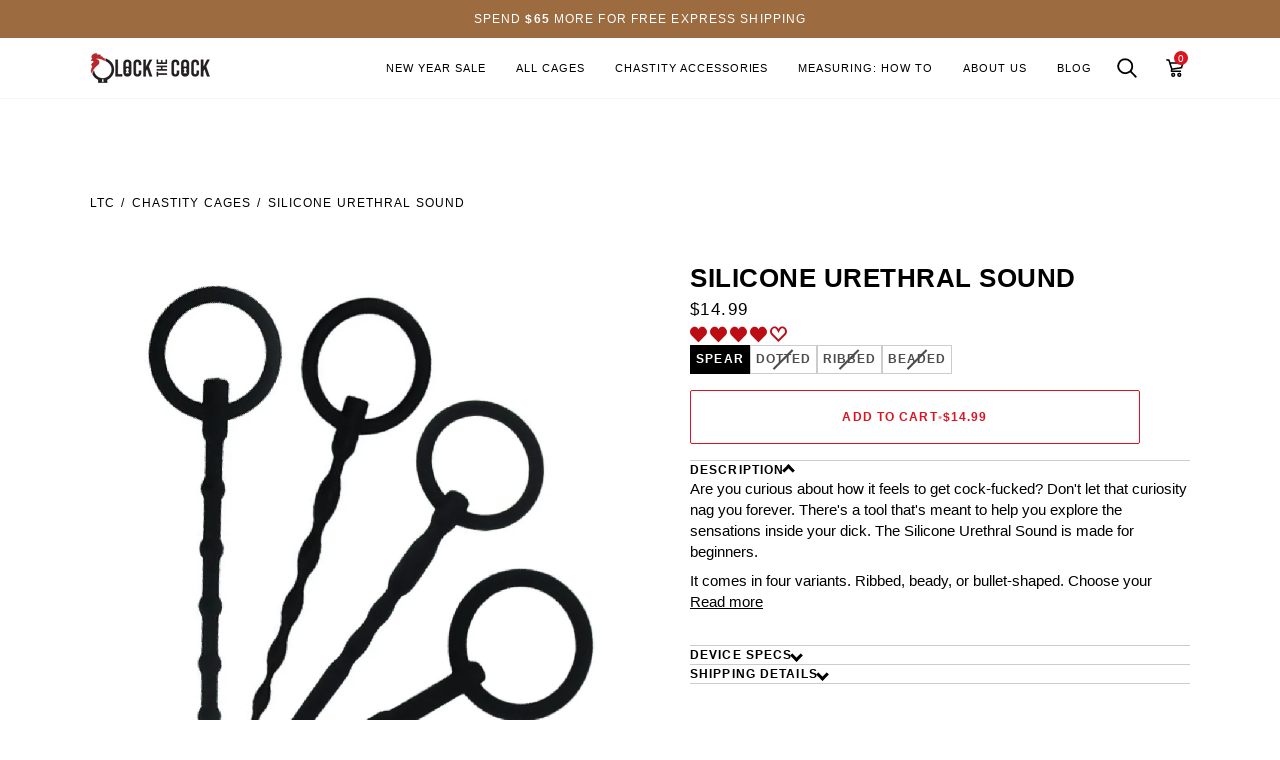

--- FILE ---
content_type: text/javascript
request_url: https://dashboard.wheelio-app.com/api/wheelioapp/getsettings?jsonp=WheelioAppJSONPCallback782&s=lockthecock.myshopify.com&d=lockthecock.myshopify.com&cu=https%3A%2F%2Flockthecock.com%2Fproducts%2Fsilicone-urethral-sound&uid=782
body_size: 17163
content:
window['WheelioAppJSONPCallback782']('U2FsdGVkX1+NOeWHmFY0cS9HxLk4W04bUfxfLVpCqAiEMjYu3s+1hoG22TxWcJo2oKDqu1ECFEqJ+THa/TjTjf1pd73iIQhDkNm33nzwfiZL+hleVR5CMHsIPDJ/f1bmgOlI9DLWRDtKOdixgF/9jBd58bULsZL83RzmvbqdC8eKEgbxl/uSuEVeMS7Mmw/[base64]/x9Aj3ayb2J9grvyZyv7THVUm9jslS3qkTf6WAm+S0iN6cGmBEQcjHy7fG/vzymQ2a91tr3oAtqxEkVokIith2fXTBSyVNj7OKuNUk14NhoTlklFVnGcie7TlneE8nhJnAQbl86FzG0xSxO/a4xbrjM3M9QP5hFbtmSm7Xom2akRgqsaCxYSnHDSy1ZKg4dryMA+Ce/CfuD7IZz87cDlVbqfq14mdAfWwRQjXgl7GZ2tipL8g9rK4D+FC8cu6jbqC6VeTPRFJMgsfeS/wkmtKaQQ8jDi7vXcTcScCGKe1v9gQCBMEfQOcmvpbuzQt5LlnFxTyq8hhYYWuLW9gra5fzx00cIVh4fFv0w6kTrQxpo2Q+c5VwqyGkg7NJZrR05TcXVXkPFOpT/JiMltj0e5d+XFm0iDVQcHKqYiiEt8w6e3uqFaRyQP0udMoxpj1fLkinlZMrBMJ4TJUsMHwUmnMEDsDIecLJFkQYqLX87MHVudLZo28E3ke/727JP+gzNZloZn9EBBRDUNFUqIvTUAIfFfaOJHgwvwOxCxoCuIS+i6klUNaI13ZsTJG95Lt6yNXuVmXYHaf6kLi9AU5lEhAOFRjR2xowPxMBBtQrbXPUahT6KIwr0HYWSDXK6lC/[base64]/hcTp87timpMVsJ3/jgBr8P+XIJBImR4nnnaudANaOaPbkbV9ZmB0ux/qstJbcjXQFih0XeCz2k91Xs20r+Pea5bVwcRqB2yxDDz7UgMq5C/XDMXcgz2lpTXQVnoz9WlGJBC2HzoMiWnlTQSjK8hSlwqgxnJRWxlZ0WaotTJnAzlpWZhAMTQ4puFag9b4LgZURD7XmfpSQ3a2XmwEb5MvgmFR7b6J9ToPXJTlkcAxw9otA/HJqgTu48HwJGrQctcXWx2N5edw4o5OGeVXkclfuKxVZt7couvV8IgQY/rZU7TAhSi+v412WEngnvGQbIbd+KZAYUXwllqI1WQtihqIO8koTtLcGxD9DU44fpshgfQHLBsbj4uzpGuhzJ9ZSkReNbkOhlb2Rybuq05LzeqPIr9ZNVyy3jHMMLOAxljdOKSyKXqXNhpBD6F1TRrIWnElLZxRpUa6p0gRZhdLtioCQGXj3+0JcYbWqtBzNUkB4/yy9NSOIp5V1bUyv+quIguA4nvODcdloZF1LxS63ss0qiQxnQG5JVXb8wMJ/D0gJcYkm0MvTRk4qqETTEaOI/0dqRt45dVRmOHwWgm/rnT70ausYs4TL494eJmgTjh7Z++68SAFk7ZhoZGhbH/aEB9JZjvvzCzg2qABCXMmMagf7Xi153jgn13ci5dkz/IRvfiIERS2VoTvkXeyTLeTInGh0sDmoita9oPtCdzGbUfnb9tTVg6vOAOqbuEDet98kJwxm5/ITMG0Q1FsaF9/0J+38gj7NqjM1e1GZU6XJyU3SH7mhgUZcAtC3KTe3C6C8ZwpOyXrFPhXIL340oL8dVd5CNLpXC25gn7IpncJZpe7bpo72uKgGs5UlzikH3TkXy38bi7KTUpyJYWzxwgnOv8wzc76Tz3b/Qx31Fl/HaND+IEuWr0ZU9LfvJXzTczeyUK9f88TywhbVdzxoIf20hkW1awsYjaOPxXGPPeVtnEP07Hn9pj8+8bb11YYHL0/CqFC9h4tlCDcJNxCsNi9Z1ENirah6jmXQ1hmIhJBzqiQrczWlUxzRPPYyplBV2A3Zu9Zvz/EKWwmlRXfXzVvX16pGst7M3rzLOf6/UrvFnaEUkHShTT6NdfZjWw/xsSvaF3/2DP3MRK7BzyYWrt2ctPkVNysqiOyYH1zealxH4mtQYy2cnPfvz0KBkPadmWd0czic0ZZapx7qFeDf68Yi2fYyXpcwGP00+/dC/FNUgRSDjeAZtaa7KsNIL6On1f2iNJYtVOpC8oAIcrD2z/Us3G3XIFaN7HqUDsT96Ku+HUSISMG5SMLwrdqc4K75DJ37itRnqUusRc2ZzgDspMD/z56TDNWVBwXLNyPyAP4M72PWhISXM3rQh4NGsLalbANxxa980QwXvOusqSPa16DmsB6schLPYcK6eSQIm/dI2e1POQqNuqfs/SXyMMr7yV/T5CFlu7VDE1ON2Z8F4Pgls/oOkkPNGLcsplzyIV39qxT6hg7sBfyMoexYUC0IAYDm5HkfqVbMrMw0u1ZpWai9zr06lBEeoCDSiwF/aVFejQ/YiJs18ehQ+NLrUkpxZfCfwaWDdds8ZW1Rx1Cvc+uCd0CX682VpfDeFyOwxpvxA4G/H33axomFl/1F0wuNFZeW3ZbT+K7n5BMUMPKEmS3uZjL0ovoxFBKistZXJEVFrhX+X6Nk7vuFGwaLzR6I2PKJTY/+5Yw1mRIPyTB4ShNnPnqY9OVfCCQUITa6O/Ko/AyBtuTFPRDUT6ayJYcwcxlqpByeZ/TMwrCE0vE85ez4kO48lxuyZNdsluHo28rHsbgw53Ful7CMuwbIodjmboxmUSDXIuygXcHcncmtNgK924TJ1ORmp07HaS9kzfODFFh+7G+a1YtvX4ls6Ip3HcZA7VS4zFKozP73lFqyfG/j7iMW75br0DxLjG/g1e1EJrXd3e8HTXVB/xQpdqcHTnAcTIgIVz+Dr7O1XINVwoPv+yHqCtCZRJPCEpnhSaP4E3nN4E/Iiof5RRrQP0jhYCnyttDt741oq2ndJMSMN2YMiCvsgK55xUjZy+j7bQX4GXsjo6Fbq5uqvp+CIPzDoYcu3HB9sFlouLE1SFRZBGoTAB4hnP4cYiArdHYOncR8bJAlHiqc/GJQo1eCEDUM7/lM8/qOS1sianlCyM0ifk8uGN4CPZMdaktlC8IstjTf3C37AisEAwZ+N1yq2DPpVo8g9ugzyCicUFFbkQZfcGlUJ4aNha6qWWv/heiFVJekH1iEemXJLOzJf6qPCqHs5fH6PD70azltGmLZmpA6/zv14MbRB5Mi+dJopPY65APgPYOQaYXIxwRGADNLmdht9IW2Aec+5fJ1jLZmqYwvBn907cgFtw/gZryAdi6lZofjvFLApiLnL0QAAY9QSw+NUa9U8j8pmpU1GM4Oxkqp/ymEQJcYs5CIuE4AtRKs2rmMFZtAAiL+N+Sfrzilx2JhKT3ib7ddpbm5TT7P4VmP6YbbGS/hsnnBRbQcHT2o7bS1jrzh/lNP6hbJYuHXoi2n3MiGhkCwzGvXJYGfLBB3b0TWTj1Vf6eBHZ3nrYlWDm1FJhfIJ1LgZcDXdxLUENS1y2XMhY5Q61apgcT1fT25UJAj60lJ1s4CSuf8Jg0o1fX0Ij/XS7iMUjlV1WEi8dnGpWM9ha9iO6CwaUffnxGuw3V3rvmHXz3CAzVjhCtytlUCRJoTNykp2+Y/s7Pj6bAB9GVf690h1sikLat7jwRL/bDsRAF+9B51iloiDGqkGjonni+o/fmbt6idl8QQ80+NsmMKL60zgAVxvHrxihJPUMaXhyv5HfqxDotul9Rx9uaTC9RR8O47BEni6+s83DPCaRYyQZrxAQaTI5mDpFLHGXSYo/CtzK39RdYtyWquAo2+ngyfzpIicFfsUWm1gY8vJC7zQT8foEyX6PIkTMpCyQz+5Ji/rUznLJg5f3kwQyEXadbob/ZfJujGsBRW2P5+QAJ+y+i5PXPz3ccpktV6ndF4/zy0s5+Ijze1B42FHkSZpEXPniEaRegiEK6H2WjPe7Mm/lfbmjT6CDpgs+nldbgobzpidRCaX//T1Phv78lHWsEIqvT+lvpgNgk1/wY2t3uLOwTic9GNhGfrl5OSU60NSxpAbo7Az44CCHifgxgetosMy+c5ovtx8fewBbhwIDyypT2Idnv3gl5S3FAnNDfzRFWfuH+tWU7u3pi+3ZkqVDmF6+Povti4HeN1ereCBPcRj/ORe/ToQYANc31HVmIlSFXiUDhHOYNValV2C2gSz1AT4LYRD111ySr1dQsByVQ5IwXwfv4gqQLIH9WOpATr2UYT79PM8CbNcei4DVY6EsFDiENdvJQq5a3XuH2qzSiAtjEz+1jyzmdEuSI865oj+g2wubKgqi4ALjSzwCztW1ib6cYkYsaNfqWDH31abDwq/fdTTEoK78/cNSdDcFYJKtOe1cTA+AUFnzMJPDQdRWNKDSTXZAsPIs/kj6sp2MHVxz6fozqJQVuamQiAlQyBY5XE25ry4EBA3YVFiNZw2cL7hmK4ShODgaOmeFioFdy0q9R2Foq3Cq14B7zMIcGv9Apr8/+OTMpgOZtcSpCOEwdbotWvNgXD9nlraCdSoUYltXbV7KgVnT5eScnl1+A28KejVrvTXHq+qQONyDqK2NNM/ilIJPzVSIU6wSpGelsBVkwwmojN2c4QHbYfu3x/7hllEWQp8ghewHsyuW7MBs4nPfLgZrOimZ5J83KsT2uXfP5XIYkUj53HXa5gN86zwIYn9JiXKCoqZ6486bYioK+B6nTljYuI/ViLUGplODFZxeH/V9zKSokqg/vNV7fMg0et3xY2EZ9b+KfQco67Kb/xPGLk+qROuGmxuCRE3SIbk3NQPHUaiec/S8xji0gGXCMrFcqrNnvk7LHG8GXhzWmOoQDzEJKikbGyatGRKqR7R/oPffUnD6RBWuNtPGYhrhDOZihcONt/E1hTNkLR0wYMoKs/dRWbNWE1UXmdLBBK9jnHXt2f8byrjmJY6A3O5pdHBipN2JRClZRKmqqFTh0WoQKlcQJ0EZ8ZeyitfkfWL/vKz8LViX5UV5naK4wRWFmyOzcsFkfpUGZh4HWnl+uDyy97FZ2oDocmDjpuXcSRb1f7T1iWR5CYIGP9uJlB9gqmqIkKLLUQh1fyjvPh91dclax9MFpPi/JXyfCBB7YvzXkd0CDDd4/8tbdXeiysJqcQWQgr2VBHYASwTjlvGJ1+9xlH7EE6nzgciiPz1laE7waektK3/P3TmWs2N57Nuc2CLgLGynYT5y/hWsbg8isijV8JPdlMHdmCVcYFInap4lVeVn2xf+a2iXHjUuRGEtmWaQV3pktt/mJNd/qWfR3y6r4Rc+HMnq/sCS3lgQ2AxA4IJiF0ekWusf1Zj2U+Ml6j4oDKxwyU7Czau11vsdNIyISpCCbwkonsLdcziLiz2iBZ9B1yB7aGtDCw9AKN1UPDC4THmhi2ZPde/GVbpTM/cgG0nElmAzxaeS/qLnFDcFl5GLplxnKl+/z2a6KV1R9ojzx6ZNektp32T2xaRR719ok3oI/utqRBKrR737XDVEYtis29Hm2NJiuL4Fg1i4xeEp462Z+p3CUqxP/eNNCfZeeaEtsILKuDEB0bCdK8AeDBiFFRwkPzwNrjbC1hyEFC7oD3mINsUJDtlzZmtInCx3+ZXrLH9/5rBccj2sfCjcDCWWGbiClmjV6v5J3qROJkiHMtOOWk7e3sfzxiQSLFcjkeYS5Y5aF/sNhQYJhFgy5KRhQop9JNSy1yHF1ihNvNbyOWOxbOwyV+UlDEaPD1mYB9PDpdcP0eVhajOabVd/cn52TlY4OYnG1Uagr3aw0HgNjG45lmJ9ZJ3SE79/t7rNmi+xiYEZjUwTnREXm6vAoRxgBSV695fzdOq4KLPMff8uGT5YYZSM4Dym7gJLNeXSku2Pwh8CVXqvFz3Xot/fTWiKzEJclZGBDdApFzTb2dddi5LMbJPUPfNMNf9AiYvS7ttesHlNvS+iDaH+eT915Dqg7gw1swfvoRYSrWeM/S27latgNraOPfmantxXL1oinFpdr2vneZhaMgKgYqL1PJfEQ8LONA70PdAOfkmUmnfmI513SOtbc2T+60NkPuIY4Y4sBoINQzpuPxCi7rm4goCpp7EdaZhoj0K5gE7nSs8r5c/g2RJ04dSvxS45llfP2KmmY2ZRYcLoGFDqbk+jZRu8Q14uTmqBzPHeXW6cixIdV6kAFeL2pqTx8aTe2kyNic6ZzDtal0tRS77WprH6YeaT/aOJcwODbgGsQpzf4K7f83YStlIV+C/znxyyAos7u1uqzSGJU+gRfwYq+sEQqonS4fzcNXz5B6rdtbIsQG05FufYhy3qHhypZ7BBlHES52xum7aDvZ30pO4aGM3hCq6EMT6VsxYRmkW1UlWZSjRkpZF/EcSOSlwGWJc61PR8AuXYIPRA8+74XrS7dr/w9l+9TXvQjh84xP8RLAmpRjT9XHEaQAWVCxuDlcrJtudWmssqkihL9/xG4/JkG4mejCqOspFJjxjTz4dWjUUvcRcEirocQ0PJ2VpqNQXWCU95rFw9AYdpNl+j6E1ysONkCqpxdFI+50ckpL5fVPxPPGcWZnTJCvQG2iWjgTzi/fpc/VYyPLa0kDV5fAOe2DJ4XKB8vvj5DO8bKnLjIalqVcEmcHhg9+rsLtF79u7kzUm6hrOlF12t0H1yBwBjNjLwpdag5dYujpZ4IgxbJJuPq17EzD7+AnI0ADLsFeCo6YpNG67sykuQl3uyy20GgYf0IDnIwE/n+zQ7koNw4DPT2kxP29KgVmkgHmoocFF2nRz1lI7lX+71A8xUXFD1JjmMPVTUE+HAaFOc94hX4PHXSQXayak8JxoaYFC+EmBUb1YnfSnDnFozOhYVtPb52cXzpJ5eYqhbn3MY51N8FuKmfUHJPSYR6xBR/6grN2XcWhrJfIlQvU8vcvhonDTL8N17v5GYCLSfLOzuN6hZwu7QNv2EsJBfMXYS9Kt6gJVvXTjAxZnX/SGiDeNRsR6Izfmw0bFmD5U1ulvef7hOpgHP/J4Q3bz1oWiydWE2Ivc5R/sp0WQqCAqMaO0UJb/[base64]/D12XjFYUJQK2Ctz4rcLFeD+azYdnTS/mmYWL9D0k52mwJBHERbresWoe7QGTs8TB0LfxViQ7vFtse4JoFvncboHdFI/OOjUb4iqkf/XsWKG9iA+GXVRezud7GJJhXOykIfzamS7dxYk+Wj5mJZIHm6HJEfc9amyl4QeWQuheI3JGmYKJwZIWyfvh3/[base64]/C//7GIbkcO2jc26HtWlFeI3b/h11JGly/JgQ52a1d3yAJnMlbowRoUSaSjTzWoNA7Ge8q1xyrtXIFTlEjmPPwPR/[base64]/T7qqRFXKcrU1aDqYSZp9FSyvdhFvdtq3xNMsw26+uCiD65bf9DrVmcQ/5rTloKqnm+ym7yv/hMRbwgkNVm5swkFaZTzS0+OYH2tBpGqyt8GsOHrh55smiDEx+Jf9ZX/EU2HrMySsJec1Y17Ek4LpUerWvKt8Q+zn5luxTp9eMKeCO+ubEjZI8E2e6K2Wee02E7/OmE4pb1fc7T7x+6zxEOeyHM/S/e1bswfOs30jxmDG38vMMv3ekcHcOHW8FEF078urd+If9PyWH8dTbkmNvWZQ7BsZTebODidE3ZhZ6dLwj4csF/ujvNDV9uKacecTJA4pmQTHg9YJpCs0BowA036dNZOiuA0Boe8XPuAJrm1I6NcgwiZ8SNKEeK8tlQQ7v9K1WqfjGVe9gQijns8I1kYoh/VG9oQ2mrrGgC7WF3P4MlRI1u7235GRkPNtFW+/D6nc5pHb4mV7/Qyfnzddxtik4lVlrRHJX6565OQ3Rn4xKeUZ019Z1RR6qam7ihcbAt581gcnpoIzgLjdFj3XijQzXFYLgq30phZvWZ1GUrKe4uO3E9AXZJOLhuZ5MDjuMWbbYxtOvDo+9lG39F3ZjM706l51cgeKQUBwrpTML/7c7hZhaEn/P/rUFtB5tSlr/eRtBilWySav/FqK8QeRNslNDh0L9e4OdbFc9v+vXXd7b2YqWvtkDEEE9FJ8NdNXZ2VwWtjAGx1KVleni+s8USxGfS2o8yrJ45dI+GIFDa/dsaClkCHxv8jbnFF/QqrCqoPJ+g0XcAZceRRr7mERAp2NN6R+YBHxs34lIr4xDaXF8Wbiwz2leviGRvqkEYRbnbN8/0E0txQVAzcPkfbUNpi0UOgUyf9gpCFQ9OmM0twl8ldTOptfaNVj339+eLxSY6DowUrY4Hj02liAzieBYvz2QrGI4pH4P26cwsRS4AMDxVBY/RXuNVY+ZeyXi94WajmoSoPig5LYwZf0pKwwAyxrdtpKOaT3XRjLV7MpzE6uvz8E/intCUsbuFfdenKZQS+PDgPF6lhB/Qpd9dpHD6YagJ3wiFvGiqunuTTW96RoCV2G6w79wswjbHWtDR+bt/DE+eC/+llVcYHcyoOYFfGnfyy0m1FIjyTQ3zmnwSJJb4bCZ6vVViydkPNBpOr0ClNIi2vvZaeNhOgciPTi7uEFJKYovxuyNImf/QK2jlSGJQkgBPFZT5iGMtlPN3AnXcdJGiXNzQ/mqMWg/sssG1ppvRNpDQIvBxFj+0tY/Khg+yLUUdLSC2mcacfiztjGW5Fg28j0FbjvPK/C9yqcl275QAxKC5HdtrUP9rVgFWJz4+dOfhFEnMjAIFyFsiIlpyqjUovzw7ICNEydME4ZXn15rOAiOcmmdcf/jOXjx31FJtp3YOVNdgW0BRgw/yIXVgjBt9EzEKI0SD/v+2BccWRl2jY0waYgk6psd95wQoxHU8gBgtTt7wqo+g2oeyy5nSeqLC5Gr5Pqh0XTMHV0GloZBSGqr0CoIrk7akpfMUqj+T0nHKrLQJrQAjG/+ONZonTRAT76QW/Heo2dH8f5aVvaX/ULl8cT/AmwnXakp9xwupA5aP4Syr+HyKnCeq8gDCac9WUkmhXuQiaqddypGH60ZH0Cpu7DGnNJSAnl7QV+IHibBLTR6We4o7AXAFogeV42owuYSOLT0PvyAPtMnrXux43seZpojYy7F2Gsc58lNOfNrNNICwlVkq42FVYRw+QWdm85iwPWZFmvPTdQ/uiS/n7XXYtGo08fBdVnAz/vzzhLx+hkSdoJJQyk47o8jPQtXpUMINYGZ039fdXkkR+6IJEaBLo+BzBuGDGZW0rhVWCIixXzoJp7QyxLR7hgn4RU+rGK5pjhOIRM86Ax6aDH0a+rigv/Ak3Hzcfo7Y+95TVlYrWTX3vr6lW+FxgEWyPazR7XrjAbe6rjQ/it6lCrIXMeqJqyNQTAdnOLiUxeER/35qNNztDFVrIgsmndQq/+gbhPKLu8Jk3hRT3dXf9dLyHVncsdC08DvWwtTUxHwrnFstaoAH3JynFB0TreENgAOGp4Uk3a1vKr6ppPvBI6goErIBptClJYgbIJj4dNMHaATyuu1+QS44D/8HwyDKxo4zRXrY/6fHjoja0z+QgeRjvfzaGc65iI+CDwyDWzcPC3ghRDGLilKFVgx+i99bhRhV0zIIc0Hw3J78NmWWhTpwC3b6PBKmsz398n2G/odRQB5kVB5H+xxeJ/gJebajTgpT1Ld9WiG0Bc44CrJgp+8O6x6qq+HBYmpx0fl4Fzb0SMOzYD2IR2hyIe5i07uwiJ6F71G+N4Avn3rg2F5eBK6UgK318PR3y314gvPfroFZ6043khg/6AnWdfYra+Iwarm7DQZm9Hwpg81IghI2B6VeVVLH8oNPdH6YpwlZYxEY6k8k0aw0G1PCFTBbPo32qwd4kWF59+GHVsFpz/ACYlvhD5R5U1yDBQgwiZEgUeoaYs/tBwrhnvSfoUlvrW1p2Jb/0QSl4gaIjrf7nX6q6M7q/kEEzVlFQZzzdGubS6RkvI1j4ipsoFn062OPMswcAIAKYTzLMsugqW50vLyn+GbKfyZpsPFGDdupJfJQRLW7WXcVs5x/qBgMa7yMxp7wZy3Hf5b7ganNn+ptQQLKTtnM9HmO1Cz8ctL/7feRoUVU7ONYGDNAvNyjVocvnbEfrZ7eeHprl9q4EBVtbVqoc8yXb5KIHLZ4VTLFOA7MS3AKB/Nq5yymBQIgpOx6fJHmZrVd88DuTTiIshOUVFmqinyhMMwNk270vKFIsl7uBDLZ9gKOXC/9NPyBRcdDC5ue6x0scLgFPtwfKizKGe57tiQr1JtjTcUyIuIvD1LcQQtN9OWihtwRl8QzF8Mvh4fJxuyq0X9Bal8qzb7i35/[base64]/BX6v3i/P+4sdqe1CivVZT3VTFsLIHcQ0XK1egyXTAqQG4FYbUFZvGBUx9ld1V/XT8r/Z/4hY2ZBegMte3xX/13yBgRhSsDZD8Bjc1vYoXtdz34iDiGOhUk+GQZ3ye37rxroPNcLP9wxVVaPCmjegkc8W5/aWGmv9oXZPo/bwM+XGe9VZvcS3fxjWEg8gXqKvit7iUt/r/OQ1Afc4/[base64]/Q1afkP9HY1f1ttHLWq6jGu31om61zkqVEvNLOz6+4SPfucP2dC3evtrosbnYmkx0Y8eUMc90JT1pzQBwJjx0w69952KnmzWop2NcrfySeZeJNtVQV6gTVg4SbUIy5HphnNibTFk5VhWmmrPMjExHvJkeqT0ACW7n9GOUD/VQKn0aT1HRKYWJ+wbCzmz5XVesc/6Ljmia4Z1VKfc8Y/pcj75gzdkRWpf5xJm0nJ3hp/U9T8SWrG/CVc2RgtyDVgLRmo4XOtOycM2SP/lJ5aRNqDBwGYqpAd1jYVrdG67fsgCap14xyJRVBqyQJ6J83FZ81n3erbRRpOFHB5zJB+qoNbAY3MYP3DiUcGbGeDGAsx6y6vQSo/xhnmLVsocoQi9UYrQQ1HhiTCHOWggX7xPVRp7Y9C8CmAtaTWiidSe8BJrzt3fzoiUSFQZtM15z/IQ2QhkoaiB8o9ecGz2ZoZ9d/lsaXgYtH0SykhZKfgyzOdjWEJqKT5PmS6wuHAJnJRYRYXvxWrrmMeaJavO/NO8fJktj9QyQeBe08epb6fxD9vPWpCD77iOGmWWGIwjQ8fv43gXgzb/[base64]/VfqgU220uks1Uymjcsxn5lpFZrR1q7yeibEAEpwlFUVnX5eU9ckQJ628FmZCpqJi/J4CuXsSsSW5mXZRm3KF+y/6vM0ZwEiZbfP5vzAvifmsu5Le7NRthORpCAtz8NSnr4IIAAPHubiVf5zx/+lLTBAUq7dTdygzv2HfPlvNm9lJ4j1JngNo9T6smhQwBLbFG3MU+VXi5G7iR73Bv5HQgNhEF7eRCVkp2Xwi8BJp0Wi8qNdkZ5iwQ8s82Z9ayR+fCcuPnkfM0D9zxiH8Pxcr8izsjWifmADrWRsu1AQVhyWnyNRi+m3T6eUGxJuT88HuYiF1IvwCXNnM0VQVkaWUaJC/EFcyBhdyb8ou8Vp3D0OrepR02a4SiwmxLWHdKpaiVLgQmmYcuQWHYp3nxmLIFaF6rpR46F+oQqus7UDgmF8ZsFS3wuFDLO6+WihvHmQ1WtrpzHMSlnsr3yIcmzbZv4QUeMAnIde/iQfDZ8opvNh7ceJZ2oBG8Pk2KsqLLxGwE3vLEajhLFpS0BbaDUeazS3cnXxtbqzqlTM/LQQtdCIH/zGdGsDYIuFLeLOiqUAXu3EhPxKFx9jPe/Uf9XPxYxG5XKYUzsrekrlZQVNmSnmvM2YrqkY40XI9UWD0v6SLeCiUDE9UT72MEg4OGW/eWXXIPOUaCbFauUtY/+tseVISWUgNTw8RkjI3gdW8PnoCMKxQ1ZHYWacljYNtdqevGDnJhdRo4gIMayL9gT5PKJYF1DVZNCwqiFUAKb3DMIA68WY1FuN8Lye8XWKnRfWUQEWnvCpf8wS6DgXuilxpm2R8+VbPTi/bziayTC1ZSWjFTrx7y3/eRqIgEEVAHQlXAUyS+Dn9HuxeUca4A1EApU+hFgk19vvursJ25ygTn0c6BjlMRldlEAZvJLD6hEkJe/76kW+XpkxJiV0yLm67vwZXOGvt6/LhSRUu8gT60IFw8OTCUBIDmdHi4J+2lH0s4VLiOPFGEyhqTZxn0kx29uPSsBJGIFIhKcw0f9Fg0vpL1bEjiahsRLIP8q6s/tok+otVWozZ8Pdq7HjMKKrOu+YKK4iydQPzJKitOiQ6lpMCKZKmKjW0lPNiXmx5LA3PaY5kMB0TNsaoS9ToAm6/AC5cESL2trOm8K5r+p6pBqpPmV2kq7CzBWM/4AhNETbc9bEc48OkoYG+h61lT+F0USeYN2sN4p/1EMZZuHg1Jg/[base64]/Vqw+30z2nCNW7WZlRfJp5xevGBYKGxFmO0N2xpnHI8CH6/oWMVCoc0SVhrT4JfEqC7qVdec5ibTAnEeeBQgomgR9fNN9CGrilEw/y9rJ+aWJYnl9Sms5WrKWDrv83wjjoG2D1L3S0K/NU8RD19/b3NySIj9NKIwnkOfl0A7VCoOEagCPdeEsAHGVN5Qbl2733zsmie9risRkFrhwL5G5PckbrIHhki7fN+WUsvb/n45yjBlbO14b1aihICxnUearOV8HiUWUE/yx9ENygSaUrxXhe1Zd6Qp4IhkzLEqbDX/5wIjFMI4bGU5wHSAAROoP/mhaKWCF/hzdU1FRgjlT4qpFQ9V4VkwYqixXxD+g8ulvorgkyZKwhiQv4wEVLS8zj/0nPnQzV4tMYVfGIgMpv5E+EOR3+phU1CQU+fVJkTGDiZpqBRrsjXW+/OmJF7hmSmpED1Ct377jos6rkWisK8n3ly4YoU6EOjdO0V/[base64]/NmlmgrOFIBoVVZFkXzTbwl6ft+FchqCys/TLYZ4SowFDkbfwgZof1T6jpC7b5BzQrGSt1YIiyU84Vo5LeASMPMTBtWvaV347LH70l+zKmZLr09MrBooDbjnsRF/vIoLlCEcrBciz4D5TRgVGMGE3j7vskVfDi/hEm+IAigsKaUYfBjeRvkvG8ApSPZ1oodzPavXtS8Yz+MyPPYyCeMEQCPZnmlgUa823gqAmxM85d+eC2a1k+WdxvwEdineT0aQAbUoEZQUNd9URkWa2fR2PKxWZzeeF5Wv/zMTTZMvqq/TIn8ZOq4nI1M6Y3c1dQreECH0t3zV6TVIIjCQ2MmA5FfvygDgvafwfBDxAq2WWW/uF4tfEwVbzhm0MQU+K0DHX8oCLNgeypDWklpQYvrk26tA+Jlvfh2QUwn/29qqflQAPaNqOWMRrkLlwHcReoeKZjcZQmo5J7xm/Wvvmq0jG7AY+cU8o15aCMfJoYQ33Sl6nEgiC7Hf7gUEo=')